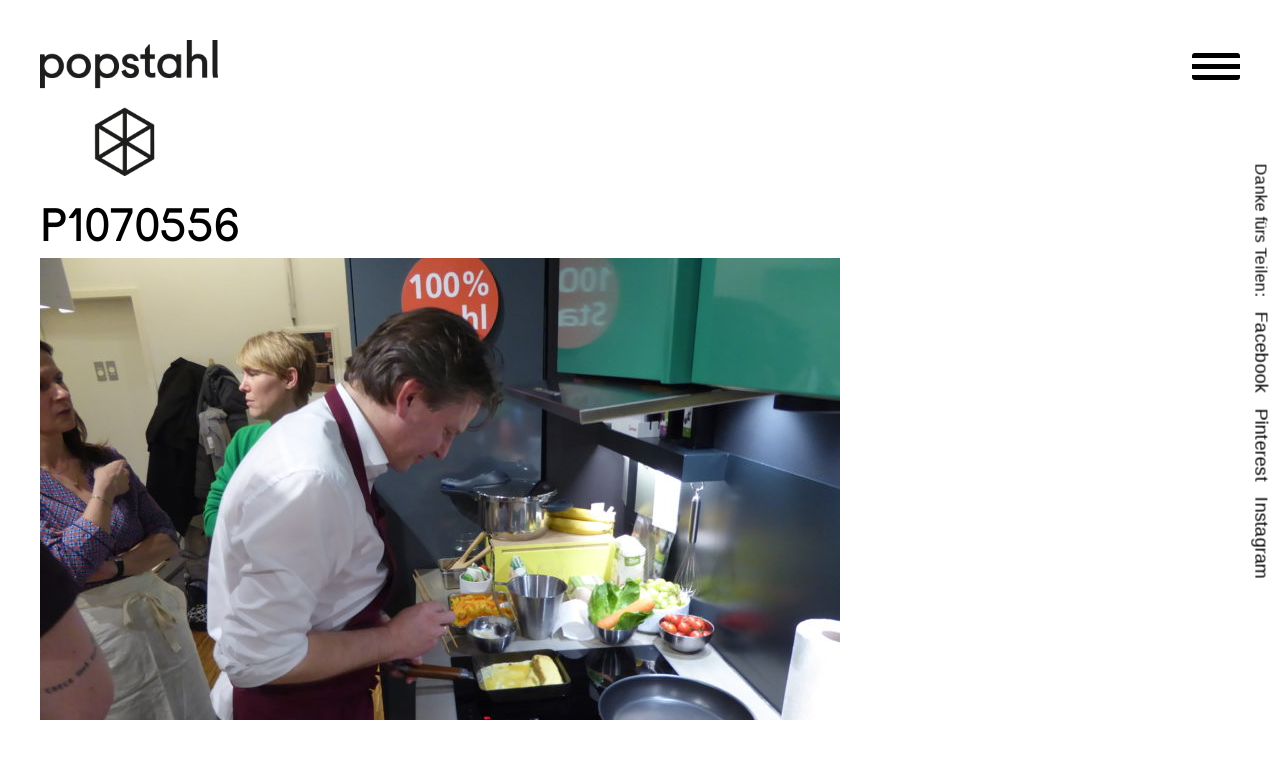

--- FILE ---
content_type: text/html; charset=UTF-8
request_url: https://www.popstahl.de/popstahl-slow-food-und-das-alpine-steinschaf/p1070556/
body_size: 10740
content:
<!DOCTYPE html>
<html lang="de-DE">

<head>
	<meta charset="UTF-8">
	<meta name="viewport" content="width=device-width, initial-scale=1">
	<link rel="profile" href="http://gmpg.org/xfn/11">
	<link rel="pingback" href="https://www.popstahl.de/xmlrpc.php">

	<meta name='robots' content='index, follow, max-image-preview:large, max-snippet:-1, max-video-preview:-1' />

	<!-- This site is optimized with the Yoast SEO plugin v26.7 - https://yoast.com/wordpress/plugins/seo/ -->
	<title>P1070556 - Popstahl</title>
	<link rel="canonical" href="https://www.popstahl.de/wp-content/uploads/2017/10/P1070556-e1533805151422.jpg" />
	<meta property="og:locale" content="de_DE" />
	<meta property="og:type" content="article" />
	<meta property="og:title" content="P1070556 - Popstahl" />
	<meta property="og:url" content="https://www.popstahl.de/wp-content/uploads/2017/10/P1070556-e1533805151422.jpg" />
	<meta property="og:site_name" content="Popstahl" />
	<meta property="og:image" content="https://www.popstahl.de/popstahl-slow-food-und-das-alpine-steinschaf/p1070556" />
	<meta property="og:image:width" content="800" />
	<meta property="og:image:height" content="600" />
	<meta property="og:image:type" content="image/jpeg" />
	<meta name="twitter:card" content="summary_large_image" />
	<script type="application/ld+json" class="yoast-schema-graph">{"@context":"https://schema.org","@graph":[{"@type":"WebPage","@id":"https://www.popstahl.de/wp-content/uploads/2017/10/P1070556-e1533805151422.jpg","url":"https://www.popstahl.de/wp-content/uploads/2017/10/P1070556-e1533805151422.jpg","name":"P1070556 - Popstahl","isPartOf":{"@id":"https://www.popstahl.de/#website"},"primaryImageOfPage":{"@id":"https://www.popstahl.de/wp-content/uploads/2017/10/P1070556-e1533805151422.jpg#primaryimage"},"image":{"@id":"https://www.popstahl.de/wp-content/uploads/2017/10/P1070556-e1533805151422.jpg#primaryimage"},"thumbnailUrl":"https://www.popstahl.de/wp-content/uploads/2017/10/P1070556-e1533805151422.jpg","datePublished":"2018-01-25T16:47:28+00:00","breadcrumb":{"@id":"https://www.popstahl.de/wp-content/uploads/2017/10/P1070556-e1533805151422.jpg#breadcrumb"},"inLanguage":"de","potentialAction":[{"@type":"ReadAction","target":["https://www.popstahl.de/wp-content/uploads/2017/10/P1070556-e1533805151422.jpg"]}]},{"@type":"ImageObject","inLanguage":"de","@id":"https://www.popstahl.de/wp-content/uploads/2017/10/P1070556-e1533805151422.jpg#primaryimage","url":"https://www.popstahl.de/wp-content/uploads/2017/10/P1070556-e1533805151422.jpg","contentUrl":"https://www.popstahl.de/wp-content/uploads/2017/10/P1070556-e1533805151422.jpg","width":800,"height":600},{"@type":"BreadcrumbList","@id":"https://www.popstahl.de/wp-content/uploads/2017/10/P1070556-e1533805151422.jpg#breadcrumb","itemListElement":[{"@type":"ListItem","position":1,"name":"Home","item":"https://www.popstahl.de/"},{"@type":"ListItem","position":2,"name":"Popstahl, Slow Food und das Alpine Steinschaf","item":"https://www.popstahl.de/popstahl-slow-food-und-das-alpine-steinschaf/"},{"@type":"ListItem","position":3,"name":"P1070556"}]},{"@type":"WebSite","@id":"https://www.popstahl.de/#website","url":"https://www.popstahl.de/","name":"Popstahl","description":"","potentialAction":[{"@type":"SearchAction","target":{"@type":"EntryPoint","urlTemplate":"https://www.popstahl.de/?s={search_term_string}"},"query-input":{"@type":"PropertyValueSpecification","valueRequired":true,"valueName":"search_term_string"}}],"inLanguage":"de"}]}</script>
	<!-- / Yoast SEO plugin. -->


<link rel='dns-prefetch' href='//www.popstahl.de' />
<link rel="alternate" type="application/rss+xml" title="Popstahl &raquo; Feed" href="https://www.popstahl.de/feed/" />
<link rel="alternate" type="application/rss+xml" title="Popstahl &raquo; Kommentar-Feed" href="https://www.popstahl.de/comments/feed/" />
<link rel="alternate" type="application/rss+xml" title="Popstahl &raquo; P1070556-Kommentar-Feed" href="https://www.popstahl.de/popstahl-slow-food-und-das-alpine-steinschaf/p1070556/feed/" />
<link rel="alternate" title="oEmbed (JSON)" type="application/json+oembed" href="https://www.popstahl.de/wp-json/oembed/1.0/embed?url=https%3A%2F%2Fwww.popstahl.de%2Fpopstahl-slow-food-und-das-alpine-steinschaf%2Fp1070556%2F&#038;lang=de" />
<link rel="alternate" title="oEmbed (XML)" type="text/xml+oembed" href="https://www.popstahl.de/wp-json/oembed/1.0/embed?url=https%3A%2F%2Fwww.popstahl.de%2Fpopstahl-slow-food-und-das-alpine-steinschaf%2Fp1070556%2F&#038;format=xml&#038;lang=de" />
<style id='wp-img-auto-sizes-contain-inline-css' type='text/css'>
img:is([sizes=auto i],[sizes^="auto," i]){contain-intrinsic-size:3000px 1500px}
/*# sourceURL=wp-img-auto-sizes-contain-inline-css */
</style>
<style id='wp-emoji-styles-inline-css' type='text/css'>

	img.wp-smiley, img.emoji {
		display: inline !important;
		border: none !important;
		box-shadow: none !important;
		height: 1em !important;
		width: 1em !important;
		margin: 0 0.07em !important;
		vertical-align: -0.1em !important;
		background: none !important;
		padding: 0 !important;
	}
/*# sourceURL=wp-emoji-styles-inline-css */
</style>
<style id='wp-block-library-inline-css' type='text/css'>
:root{--wp-block-synced-color:#7a00df;--wp-block-synced-color--rgb:122,0,223;--wp-bound-block-color:var(--wp-block-synced-color);--wp-editor-canvas-background:#ddd;--wp-admin-theme-color:#007cba;--wp-admin-theme-color--rgb:0,124,186;--wp-admin-theme-color-darker-10:#006ba1;--wp-admin-theme-color-darker-10--rgb:0,107,160.5;--wp-admin-theme-color-darker-20:#005a87;--wp-admin-theme-color-darker-20--rgb:0,90,135;--wp-admin-border-width-focus:2px}@media (min-resolution:192dpi){:root{--wp-admin-border-width-focus:1.5px}}.wp-element-button{cursor:pointer}:root .has-very-light-gray-background-color{background-color:#eee}:root .has-very-dark-gray-background-color{background-color:#313131}:root .has-very-light-gray-color{color:#eee}:root .has-very-dark-gray-color{color:#313131}:root .has-vivid-green-cyan-to-vivid-cyan-blue-gradient-background{background:linear-gradient(135deg,#00d084,#0693e3)}:root .has-purple-crush-gradient-background{background:linear-gradient(135deg,#34e2e4,#4721fb 50%,#ab1dfe)}:root .has-hazy-dawn-gradient-background{background:linear-gradient(135deg,#faaca8,#dad0ec)}:root .has-subdued-olive-gradient-background{background:linear-gradient(135deg,#fafae1,#67a671)}:root .has-atomic-cream-gradient-background{background:linear-gradient(135deg,#fdd79a,#004a59)}:root .has-nightshade-gradient-background{background:linear-gradient(135deg,#330968,#31cdcf)}:root .has-midnight-gradient-background{background:linear-gradient(135deg,#020381,#2874fc)}:root{--wp--preset--font-size--normal:16px;--wp--preset--font-size--huge:42px}.has-regular-font-size{font-size:1em}.has-larger-font-size{font-size:2.625em}.has-normal-font-size{font-size:var(--wp--preset--font-size--normal)}.has-huge-font-size{font-size:var(--wp--preset--font-size--huge)}.has-text-align-center{text-align:center}.has-text-align-left{text-align:left}.has-text-align-right{text-align:right}.has-fit-text{white-space:nowrap!important}#end-resizable-editor-section{display:none}.aligncenter{clear:both}.items-justified-left{justify-content:flex-start}.items-justified-center{justify-content:center}.items-justified-right{justify-content:flex-end}.items-justified-space-between{justify-content:space-between}.screen-reader-text{border:0;clip-path:inset(50%);height:1px;margin:-1px;overflow:hidden;padding:0;position:absolute;width:1px;word-wrap:normal!important}.screen-reader-text:focus{background-color:#ddd;clip-path:none;color:#444;display:block;font-size:1em;height:auto;left:5px;line-height:normal;padding:15px 23px 14px;text-decoration:none;top:5px;width:auto;z-index:100000}html :where(.has-border-color){border-style:solid}html :where([style*=border-top-color]){border-top-style:solid}html :where([style*=border-right-color]){border-right-style:solid}html :where([style*=border-bottom-color]){border-bottom-style:solid}html :where([style*=border-left-color]){border-left-style:solid}html :where([style*=border-width]){border-style:solid}html :where([style*=border-top-width]){border-top-style:solid}html :where([style*=border-right-width]){border-right-style:solid}html :where([style*=border-bottom-width]){border-bottom-style:solid}html :where([style*=border-left-width]){border-left-style:solid}html :where(img[class*=wp-image-]){height:auto;max-width:100%}:where(figure){margin:0 0 1em}html :where(.is-position-sticky){--wp-admin--admin-bar--position-offset:var(--wp-admin--admin-bar--height,0px)}@media screen and (max-width:600px){html :where(.is-position-sticky){--wp-admin--admin-bar--position-offset:0px}}

/*# sourceURL=wp-block-library-inline-css */
</style><style id='global-styles-inline-css' type='text/css'>
:root{--wp--preset--aspect-ratio--square: 1;--wp--preset--aspect-ratio--4-3: 4/3;--wp--preset--aspect-ratio--3-4: 3/4;--wp--preset--aspect-ratio--3-2: 3/2;--wp--preset--aspect-ratio--2-3: 2/3;--wp--preset--aspect-ratio--16-9: 16/9;--wp--preset--aspect-ratio--9-16: 9/16;--wp--preset--color--black: #000000;--wp--preset--color--cyan-bluish-gray: #abb8c3;--wp--preset--color--white: #ffffff;--wp--preset--color--pale-pink: #f78da7;--wp--preset--color--vivid-red: #cf2e2e;--wp--preset--color--luminous-vivid-orange: #ff6900;--wp--preset--color--luminous-vivid-amber: #fcb900;--wp--preset--color--light-green-cyan: #7bdcb5;--wp--preset--color--vivid-green-cyan: #00d084;--wp--preset--color--pale-cyan-blue: #8ed1fc;--wp--preset--color--vivid-cyan-blue: #0693e3;--wp--preset--color--vivid-purple: #9b51e0;--wp--preset--gradient--vivid-cyan-blue-to-vivid-purple: linear-gradient(135deg,rgb(6,147,227) 0%,rgb(155,81,224) 100%);--wp--preset--gradient--light-green-cyan-to-vivid-green-cyan: linear-gradient(135deg,rgb(122,220,180) 0%,rgb(0,208,130) 100%);--wp--preset--gradient--luminous-vivid-amber-to-luminous-vivid-orange: linear-gradient(135deg,rgb(252,185,0) 0%,rgb(255,105,0) 100%);--wp--preset--gradient--luminous-vivid-orange-to-vivid-red: linear-gradient(135deg,rgb(255,105,0) 0%,rgb(207,46,46) 100%);--wp--preset--gradient--very-light-gray-to-cyan-bluish-gray: linear-gradient(135deg,rgb(238,238,238) 0%,rgb(169,184,195) 100%);--wp--preset--gradient--cool-to-warm-spectrum: linear-gradient(135deg,rgb(74,234,220) 0%,rgb(151,120,209) 20%,rgb(207,42,186) 40%,rgb(238,44,130) 60%,rgb(251,105,98) 80%,rgb(254,248,76) 100%);--wp--preset--gradient--blush-light-purple: linear-gradient(135deg,rgb(255,206,236) 0%,rgb(152,150,240) 100%);--wp--preset--gradient--blush-bordeaux: linear-gradient(135deg,rgb(254,205,165) 0%,rgb(254,45,45) 50%,rgb(107,0,62) 100%);--wp--preset--gradient--luminous-dusk: linear-gradient(135deg,rgb(255,203,112) 0%,rgb(199,81,192) 50%,rgb(65,88,208) 100%);--wp--preset--gradient--pale-ocean: linear-gradient(135deg,rgb(255,245,203) 0%,rgb(182,227,212) 50%,rgb(51,167,181) 100%);--wp--preset--gradient--electric-grass: linear-gradient(135deg,rgb(202,248,128) 0%,rgb(113,206,126) 100%);--wp--preset--gradient--midnight: linear-gradient(135deg,rgb(2,3,129) 0%,rgb(40,116,252) 100%);--wp--preset--font-size--small: 13px;--wp--preset--font-size--medium: 20px;--wp--preset--font-size--large: 36px;--wp--preset--font-size--x-large: 42px;--wp--preset--spacing--20: 0.44rem;--wp--preset--spacing--30: 0.67rem;--wp--preset--spacing--40: 1rem;--wp--preset--spacing--50: 1.5rem;--wp--preset--spacing--60: 2.25rem;--wp--preset--spacing--70: 3.38rem;--wp--preset--spacing--80: 5.06rem;--wp--preset--shadow--natural: 6px 6px 9px rgba(0, 0, 0, 0.2);--wp--preset--shadow--deep: 12px 12px 50px rgba(0, 0, 0, 0.4);--wp--preset--shadow--sharp: 6px 6px 0px rgba(0, 0, 0, 0.2);--wp--preset--shadow--outlined: 6px 6px 0px -3px rgb(255, 255, 255), 6px 6px rgb(0, 0, 0);--wp--preset--shadow--crisp: 6px 6px 0px rgb(0, 0, 0);}:where(.is-layout-flex){gap: 0.5em;}:where(.is-layout-grid){gap: 0.5em;}body .is-layout-flex{display: flex;}.is-layout-flex{flex-wrap: wrap;align-items: center;}.is-layout-flex > :is(*, div){margin: 0;}body .is-layout-grid{display: grid;}.is-layout-grid > :is(*, div){margin: 0;}:where(.wp-block-columns.is-layout-flex){gap: 2em;}:where(.wp-block-columns.is-layout-grid){gap: 2em;}:where(.wp-block-post-template.is-layout-flex){gap: 1.25em;}:where(.wp-block-post-template.is-layout-grid){gap: 1.25em;}.has-black-color{color: var(--wp--preset--color--black) !important;}.has-cyan-bluish-gray-color{color: var(--wp--preset--color--cyan-bluish-gray) !important;}.has-white-color{color: var(--wp--preset--color--white) !important;}.has-pale-pink-color{color: var(--wp--preset--color--pale-pink) !important;}.has-vivid-red-color{color: var(--wp--preset--color--vivid-red) !important;}.has-luminous-vivid-orange-color{color: var(--wp--preset--color--luminous-vivid-orange) !important;}.has-luminous-vivid-amber-color{color: var(--wp--preset--color--luminous-vivid-amber) !important;}.has-light-green-cyan-color{color: var(--wp--preset--color--light-green-cyan) !important;}.has-vivid-green-cyan-color{color: var(--wp--preset--color--vivid-green-cyan) !important;}.has-pale-cyan-blue-color{color: var(--wp--preset--color--pale-cyan-blue) !important;}.has-vivid-cyan-blue-color{color: var(--wp--preset--color--vivid-cyan-blue) !important;}.has-vivid-purple-color{color: var(--wp--preset--color--vivid-purple) !important;}.has-black-background-color{background-color: var(--wp--preset--color--black) !important;}.has-cyan-bluish-gray-background-color{background-color: var(--wp--preset--color--cyan-bluish-gray) !important;}.has-white-background-color{background-color: var(--wp--preset--color--white) !important;}.has-pale-pink-background-color{background-color: var(--wp--preset--color--pale-pink) !important;}.has-vivid-red-background-color{background-color: var(--wp--preset--color--vivid-red) !important;}.has-luminous-vivid-orange-background-color{background-color: var(--wp--preset--color--luminous-vivid-orange) !important;}.has-luminous-vivid-amber-background-color{background-color: var(--wp--preset--color--luminous-vivid-amber) !important;}.has-light-green-cyan-background-color{background-color: var(--wp--preset--color--light-green-cyan) !important;}.has-vivid-green-cyan-background-color{background-color: var(--wp--preset--color--vivid-green-cyan) !important;}.has-pale-cyan-blue-background-color{background-color: var(--wp--preset--color--pale-cyan-blue) !important;}.has-vivid-cyan-blue-background-color{background-color: var(--wp--preset--color--vivid-cyan-blue) !important;}.has-vivid-purple-background-color{background-color: var(--wp--preset--color--vivid-purple) !important;}.has-black-border-color{border-color: var(--wp--preset--color--black) !important;}.has-cyan-bluish-gray-border-color{border-color: var(--wp--preset--color--cyan-bluish-gray) !important;}.has-white-border-color{border-color: var(--wp--preset--color--white) !important;}.has-pale-pink-border-color{border-color: var(--wp--preset--color--pale-pink) !important;}.has-vivid-red-border-color{border-color: var(--wp--preset--color--vivid-red) !important;}.has-luminous-vivid-orange-border-color{border-color: var(--wp--preset--color--luminous-vivid-orange) !important;}.has-luminous-vivid-amber-border-color{border-color: var(--wp--preset--color--luminous-vivid-amber) !important;}.has-light-green-cyan-border-color{border-color: var(--wp--preset--color--light-green-cyan) !important;}.has-vivid-green-cyan-border-color{border-color: var(--wp--preset--color--vivid-green-cyan) !important;}.has-pale-cyan-blue-border-color{border-color: var(--wp--preset--color--pale-cyan-blue) !important;}.has-vivid-cyan-blue-border-color{border-color: var(--wp--preset--color--vivid-cyan-blue) !important;}.has-vivid-purple-border-color{border-color: var(--wp--preset--color--vivid-purple) !important;}.has-vivid-cyan-blue-to-vivid-purple-gradient-background{background: var(--wp--preset--gradient--vivid-cyan-blue-to-vivid-purple) !important;}.has-light-green-cyan-to-vivid-green-cyan-gradient-background{background: var(--wp--preset--gradient--light-green-cyan-to-vivid-green-cyan) !important;}.has-luminous-vivid-amber-to-luminous-vivid-orange-gradient-background{background: var(--wp--preset--gradient--luminous-vivid-amber-to-luminous-vivid-orange) !important;}.has-luminous-vivid-orange-to-vivid-red-gradient-background{background: var(--wp--preset--gradient--luminous-vivid-orange-to-vivid-red) !important;}.has-very-light-gray-to-cyan-bluish-gray-gradient-background{background: var(--wp--preset--gradient--very-light-gray-to-cyan-bluish-gray) !important;}.has-cool-to-warm-spectrum-gradient-background{background: var(--wp--preset--gradient--cool-to-warm-spectrum) !important;}.has-blush-light-purple-gradient-background{background: var(--wp--preset--gradient--blush-light-purple) !important;}.has-blush-bordeaux-gradient-background{background: var(--wp--preset--gradient--blush-bordeaux) !important;}.has-luminous-dusk-gradient-background{background: var(--wp--preset--gradient--luminous-dusk) !important;}.has-pale-ocean-gradient-background{background: var(--wp--preset--gradient--pale-ocean) !important;}.has-electric-grass-gradient-background{background: var(--wp--preset--gradient--electric-grass) !important;}.has-midnight-gradient-background{background: var(--wp--preset--gradient--midnight) !important;}.has-small-font-size{font-size: var(--wp--preset--font-size--small) !important;}.has-medium-font-size{font-size: var(--wp--preset--font-size--medium) !important;}.has-large-font-size{font-size: var(--wp--preset--font-size--large) !important;}.has-x-large-font-size{font-size: var(--wp--preset--font-size--x-large) !important;}
/*# sourceURL=global-styles-inline-css */
</style>

<style id='classic-theme-styles-inline-css' type='text/css'>
/*! This file is auto-generated */
.wp-block-button__link{color:#fff;background-color:#32373c;border-radius:9999px;box-shadow:none;text-decoration:none;padding:calc(.667em + 2px) calc(1.333em + 2px);font-size:1.125em}.wp-block-file__button{background:#32373c;color:#fff;text-decoration:none}
/*# sourceURL=/wp-includes/css/classic-themes.min.css */
</style>
<link rel='stylesheet' id='columns-css' href='https://www.popstahl.de/wp-content/plugins/columns/css/columns.min.css?ver=20160409' type='text/css' media='all' />
<link rel='stylesheet' id='contact-form-7-css' href='https://www.popstahl.de/wp-content/plugins/contact-form-7/includes/css/styles.css?ver=6.1.4' type='text/css' media='all' />
<link rel='stylesheet' id='cookiebar-css' href='https://www.popstahl.de/wp-content/plugins/sid/css/cookiebar.css?ver=1.4.1' type='text/css' media='all' />
<style id='cookiebar-inline-css' type='text/css'>
#cookiebar .cookiebar-inner{max-width:1240px}#cookiebar .cookiebar-inner{color:#ffffff;font-size:16px}#cookiebar .cookiebar-inner, #cookiebar .cookiebar-inner:before{background-color:#141414}#cookiebar a{color:#a1c4c9}#cookiebar button{background-color:#ff1414;color:#fff}
/*# sourceURL=cookiebar-inline-css */
</style>
<link rel='stylesheet' id='slider-css' href='https://www.popstahl.de/wp-content/plugins/slider/css/slider.min.css?ver=1.13.2' type='text/css' media='all' />
<style id='slider-inline-css' type='text/css'>
.slider-attached {
	margin-bottom: 1.5em;
}

.slider-attached.gallery {
    margin-right: auto;
    margin-left: auto;
}
/*# sourceURL=slider-inline-css */
</style>
<link rel='stylesheet' id='dashicons-css' href='https://www.popstahl.de/wp-includes/css/dashicons.min.css?ver=6.9' type='text/css' media='all' />
<link rel='stylesheet' id='popstahl-style-css' href='https://www.popstahl.de/wp-content/themes/popstahl/style.min.css?ver=1744643895' type='text/css' media='all' />
<link rel='stylesheet' id='timeline-css' href='https://www.popstahl.de/wp-content/themes/popstahl/inc/timeline/timeline.css?ver=20190913.2' type='text/css' media='all' />
<script type="text/javascript" id="cookiebar-js-extra">
/* <![CDATA[ */
var Sid = {"status":"","accepted":"","declined":"","locale":"de_DE","hash":"d4531061cde18c81b662db1ff2a5df54","settings":{"message":{"de_DE":"Diese Website verwendet Cookies - n\u00e4here Informationen dazu und zu Ihren Rechten als Benutzer finden Sie in unserer \u003Ca href=\"https://www.popstahl.de/datenschutzerklaerung/\"\u003EDatenschutzerkl\u00e4rung\u003C/a\u003E am Ende der Seite. Klicken Sie auf \u201eIch stimme zu\", um Cookies zu akzeptieren und direkt unsere Website besuchen zu k\u00f6nnen.\r\n\r\n&nbsp;","en_GB":"This website uses cookies - you can find more information on this and your rights as a user in our \u003Ca href=\"https://www.popstahl.de/en/privacy-protection/\"\u003Eprivacy policy\u003C/a\u003E at the bottom of the page. Click on \"I agree\" to accept cookies and visit our website directly.\r\n\r\n&nbsp;"},"rejection":{"de_DE":"Nur technisch notwendige","tag":"a","en_GB":""},"confirmation":{"de_DE":"Ich stimme zu","tag":"button","en_GB":"I agree"},"script":"(function() {\r\n        window.ga=window.ga||function(){(ga.q=ga.q||[]).push(arguments)};ga.l=+new Date;\r\n        ga('create', 'UA-69673925-1', 'auto');\r\n        ga('set', 'anonymizeIp', true);\r\n        ga('send', 'pageview');\r\n        var gascript = document.createElement(\"script\" );\r\n        gascript.async = true;\r\n        gascript.src = \"https://www.google-analytics.com/analytics.js\";\r\n        document.getElementsByTagName(\"head\" )[0].appendChild( gascript, document.getElementsByTagName(\"head\" )[0] );\r\n    })();","noscript":"","custom_fontsize":"1","fontsize":"16px","color":{"background":"","box":"#141414","text":"#ffffff","link":"#a1c4c9","button":"#ff1414"},"position":"middle","expires":"","indirect":0}};
//# sourceURL=cookiebar-js-extra
/* ]]> */
</script>
<script type="text/javascript" src="https://www.popstahl.de/wp-content/plugins/sid/js/cookiebar.min.js?ver=1.4.1" id="cookiebar-js"></script>
<script type="text/javascript" src="https://www.popstahl.de/wp-includes/js/jquery/jquery.min.js?ver=3.7.1" id="jquery-core-js"></script>
<script type="text/javascript" src="https://www.popstahl.de/wp-includes/js/jquery/jquery-migrate.min.js?ver=3.4.1" id="jquery-migrate-js"></script>

    <!-- Sid script -->
    <script>
        (function() {
            function sidLoadScript() {
		        (function() {
        window.ga=window.ga||function(){(ga.q=ga.q||[]).push(arguments)};ga.l=+new Date;
        ga('create', 'UA-69673925-1', 'auto');
        ga('set', 'anonymizeIp', true);
        ga('send', 'pageview');
        var gascript = document.createElement("script" );
        gascript.async = true;
        gascript.src = "https://www.google-analytics.com/analytics.js";
        document.getElementsByTagName("head" )[0].appendChild( gascript, document.getElementsByTagName("head" )[0] );
    })();
            }

	        document.addEventListener( 'DOMContentLoaded', function() {
                document.body.addEventListener( 'sid-accepted', sidLoadScript, false );
            }, false );        })();
    </script>
    <!-- End Sid script -->
<link rel="https://api.w.org/" href="https://www.popstahl.de/wp-json/" /><link rel="alternate" title="JSON" type="application/json" href="https://www.popstahl.de/wp-json/wp/v2/media/2846" /><link rel="EditURI" type="application/rsd+xml" title="RSD" href="https://www.popstahl.de/xmlrpc.php?rsd" />
<meta name="generator" content="WordPress 6.9" />
<link rel='shortlink' href='https://www.popstahl.de/?p=2846' />
<link rel="icon" href="https://www.popstahl.de/wp-content/uploads/2015/08/cropped-favicon-32x32.png" sizes="32x32" />
<link rel="icon" href="https://www.popstahl.de/wp-content/uploads/2015/08/cropped-favicon-192x192.png" sizes="192x192" />
<link rel="apple-touch-icon" href="https://www.popstahl.de/wp-content/uploads/2015/08/cropped-favicon-180x180.png" />
<meta name="msapplication-TileImage" content="https://www.popstahl.de/wp-content/uploads/2015/08/cropped-favicon-270x270.png" />
</head>


<body class="attachment wp-singular attachment-template-default single single-attachment postid-2846 attachmentid-2846 attachment-jpeg wp-theme-popstahl">


<div id="page" class="hfeed site">

	<a class="skip-link screen-reader-text"
	   href="#content">Zum Inhalt springen</a>

	<header id="masthead" class="site-header" role="banner">
		<div class="maxwidth">
			<div class="site-branding">
				<h1 class="site-title">
					<a href="https://www.popstahl.de/"
					   rel="home">Popstahl</a>
				</h1>
							</div>
			<!-- .site-branding -->

			<nav id="site-navigation" class="main-navigation" role="navigation">
				<button id="togglebutton" class="menu-toggle"
				        aria-controls="primary-menu"
				        aria-expanded="false">Hauptmenü</button>
				<div class="menu-topmenu-container"><ul id="primary-menu" class="menu"><li id="menu-item-76" class="menu-item menu-item-type-post_type menu-item-object-page menu-item-76"><a href="https://www.popstahl.de/galerie/">Galerie</a></li>
<li id="menu-item-4373" class="menu-item menu-item-type-post_type menu-item-object-page menu-item-4373"><a href="https://www.popstahl.de/material/">Material</a></li>
<li id="menu-item-983" class="menu-item menu-item-type-post_type menu-item-object-page menu-item-983"><a href="https://www.popstahl.de/farbe/">Farbe</a></li>
<li id="menu-item-4374" class="menu-item menu-item-type-post_type menu-item-object-page menu-item-4374"><a href="https://www.popstahl.de/design/">design</a></li>
<li id="menu-item-67" class="menu-item menu-item-type-post_type menu-item-object-page menu-item-67"><a href="https://www.popstahl.de/team/">Service</a></li>
<li id="menu-item-69" class="menu-item menu-item-type-post_type menu-item-object-page menu-item-69"><a href="https://www.popstahl.de/schauraum/">Schauraum</a></li>
<li id="menu-item-77" class="menu-item menu-item-type-post_type menu-item-object-page current_page_parent menu-item-77"><a href="https://www.popstahl.de/blog/">Blog</a></li>
<li id="menu-item-1489" class="menu-item menu-item-type-post_type menu-item-object-page menu-item-1489"><a href="https://www.popstahl.de/partner/">Wir</a></li>
<li id="menu-item-73" class="menu-item menu-item-type-post_type menu-item-object-page menu-item-73"><a href="https://www.popstahl.de/kontakt/">Kontakt</a></li>
<li id="menu-item-74" class="small menu-item menu-item-type-post_type menu-item-object-page menu-item-74"><a href="https://www.popstahl.de/impressum/">Impressum/Datenschutzerklärung</a></li>
<li id="menu-item-78" class="small menu-item menu-item-type-custom menu-item-object-custom menu-item-78"><a target="_blank" href="https://www.facebook.com/pages/Popstahl-Küchen/357429557643310">Facebook</a></li>
<li id="menu-item-1410-en" class="lang-item lang-item-7 lang-item-en no-translation lang-item-first menu-item menu-item-type-custom menu-item-object-custom menu-item-1410-en"><a href="https://www.popstahl.de/en/startseite-english/" hreflang="en-GB" lang="en-GB">English</a></li>
</ul></div>			</nav>
			<!-- #site-navigation -->
			<span id="scrolldown" class="scroll dashicons"></span>
		</div>
	</header>
	<!--	 #masthead -->
	<span id="scrollup" class="scroll dashicons"></span>

		<div id="content" class="site-content">

	<div id="primary" class="content-area">
		<main id="main" class="site-main" role="main">

		
			
<article id="post-2846" class="post-2846 attachment type-attachment status-inherit hentry">
		<div class="entry-content">
		<h1 class="entry-title">P1070556</a></h1>		<p class="attachment"><a href='https://www.popstahl.de/wp-content/uploads/2017/10/P1070556-e1533805151422.jpg'><img fetchpriority="high" decoding="async" width="800" height="600" src="https://www.popstahl.de/wp-content/uploads/2017/10/P1070556-e1533805151422.jpg" class="attachment-medium size-medium" alt="" /></a></p>
			</div>
	<!-- .entry-content -->

</article><!-- content-single.php -->


		
		</main><!-- #main -->
	</div><!-- #primary -->


</div><!-- #content -->

    <div class="sharebg">
        <span>Danke fürs Teilen:</span>
        <ul id="social-menu" class="menu"><li id="menu-item-2969" class="menu-item menu-item-type-custom menu-item-object-custom menu-item-2969"><a href="https://www.facebook.com/pages/Popstahl-K%C3%BCchen/357429557643310">Facebook</a></li>
<li id="menu-item-2970" class="menu-item menu-item-type-custom menu-item-object-custom menu-item-2970"><a href="https://de.pinterest.com/dyk360/bunte-kuchen-von-popstahl-de-colorful-kitchens-by-/">Pinterest</a></li>
<li id="menu-item-2971" class="menu-item menu-item-type-custom menu-item-object-custom menu-item-2971"><a href="https://www.instagram.com/popstahl/?hl=de">Instagram</a></li>
</ul>    </div>
<footer id="colophon" class="site-footer" role="contentinfo">
	<div class="footer-container"><aside id="text-2" class="widget widget_text">			<div class="textwidget"><p>Berchtesgaden<br />
Berlin<br />
Dießen/Ammersee<br />
Hamburg<br />
München</p>
<p>Kontakt<br />
Fon  +49 (0) 8652 - 979 12 05</p>
<p><a href="mailto:info@popstahl.de">info@popstahl.de</a></p>
</div>
		</aside><aside id="nav_menu-2" class="widget widget_nav_menu"><div class="menu-footer-menu-container"><ul id="menu-footer-menu" class="menu"><li id="menu-item-64" class="menu-item menu-item-type-post_type menu-item-object-page menu-item-64"><a href="https://www.popstahl.de/galerie/">Galerie</a></li>
<li id="menu-item-60" class="menu-item menu-item-type-post_type menu-item-object-page menu-item-60"><a href="https://www.popstahl.de/konzept/">design</a></li>
<li id="menu-item-63" class="menu-item menu-item-type-post_type menu-item-object-page menu-item-63"><a href="https://www.popstahl.de/herstellung/">Herstellung</a></li>
<li id="menu-item-57" class="menu-item menu-item-type-post_type menu-item-object-page menu-item-57"><a href="https://www.popstahl.de/schauraum/">Schauraum</a></li>
<li id="menu-item-982" class="menu-item menu-item-type-post_type menu-item-object-page menu-item-982"><a href="https://www.popstahl.de/farbe/">Farbe</a></li>
<li id="menu-item-55" class="menu-item menu-item-type-post_type menu-item-object-page menu-item-55"><a href="https://www.popstahl.de/team/">Service</a></li>
<li id="menu-item-65" class="menu-item menu-item-type-post_type menu-item-object-page current_page_parent menu-item-65"><a href="https://www.popstahl.de/blog/">Blog</a></li>
<li id="menu-item-2396" class="menu-item menu-item-type-post_type menu-item-object-page menu-item-2396"><a href="https://www.popstahl.de/partner/">Wir</a></li>
<li id="menu-item-66" class="menu-item menu-item-type-post_type menu-item-object-page menu-item-66"><a href="https://www.popstahl.de/impressum/">Impressum</a></li>
<li id="menu-item-3326" class="menu-item menu-item-type-post_type menu-item-object-page menu-item-3326"><a href="https://www.popstahl.de/datenschutzerklaerung/">Datenschutzerklärung</a></li>
<li id="menu-item-1412-en" class="lang-item lang-item-7 lang-item-en no-translation lang-item-first menu-item menu-item-type-custom menu-item-object-custom menu-item-1412-en"><a href="https://www.popstahl.de/en/startseite-english/" hreflang="en-GB" lang="en-GB">English</a></li>
</ul></div></aside></div>
</footer><!-- #colophon -->
</div><!-- #page -->

<script type="speculationrules">
{"prefetch":[{"source":"document","where":{"and":[{"href_matches":"/*"},{"not":{"href_matches":["/wp-*.php","/wp-admin/*","/wp-content/uploads/*","/wp-content/*","/wp-content/plugins/*","/wp-content/themes/popstahl/*","/*\\?(.+)"]}},{"not":{"selector_matches":"a[rel~=\"nofollow\"]"}},{"not":{"selector_matches":".no-prefetch, .no-prefetch a"}}]},"eagerness":"conservative"}]}
</script>

    <div id="cookiebar" class="cookiebar" data-position="middle">
        <div class="cookiebar-inner"><p>Diese Website verwendet Cookies - nähere Informationen dazu und zu Ihren Rechten als Benutzer finden Sie in unserer <a href="https://www.popstahl.de/datenschutzerklaerung/">Datenschutzerklärung</a> am Ende der Seite. Klicken Sie auf „Ich stimme zu", um Cookies zu akzeptieren und direkt unsere Website besuchen zu können.</p>
<p>&nbsp; <a class="accept-essential-cookies" href="https://www.popstahl.de/popstahl-slow-food-und-das-alpine-steinschaf/p1070556?sid[de_DE]=0d4531061cde18c81b662db1ff2a5df54&attachment=p1070556"><span>Nur technisch notwendige</span></a> <button class="accept-all-cookies" onclick="window.location.href='https://www.popstahl.de/popstahl-slow-food-und-das-alpine-steinschaf/p1070556?sid[de_DE]=1d4531061cde18c81b662db1ff2a5df54&attachment=p1070556'"><span>Ich stimme zu</span></button></p>
</div>
    </div>
<script type="text/javascript" src="https://www.popstahl.de/wp-includes/js/dist/hooks.min.js?ver=dd5603f07f9220ed27f1" id="wp-hooks-js"></script>
<script type="text/javascript" src="https://www.popstahl.de/wp-includes/js/dist/i18n.min.js?ver=c26c3dc7bed366793375" id="wp-i18n-js"></script>
<script type="text/javascript" id="wp-i18n-js-after">
/* <![CDATA[ */
wp.i18n.setLocaleData( { 'text direction\u0004ltr': [ 'ltr' ] } );
//# sourceURL=wp-i18n-js-after
/* ]]> */
</script>
<script type="text/javascript" src="https://www.popstahl.de/wp-content/plugins/contact-form-7/includes/swv/js/index.js?ver=6.1.4" id="swv-js"></script>
<script type="text/javascript" id="contact-form-7-js-before">
/* <![CDATA[ */
var wpcf7 = {
    "api": {
        "root": "https:\/\/www.popstahl.de\/wp-json\/",
        "namespace": "contact-form-7\/v1"
    }
};
//# sourceURL=contact-form-7-js-before
/* ]]> */
</script>
<script type="text/javascript" src="https://www.popstahl.de/wp-content/plugins/contact-form-7/includes/js/index.js?ver=6.1.4" id="contact-form-7-js"></script>
<script type="text/javascript" src="https://www.popstahl.de/wp-content/plugins/slider/js/slider.min.js?ver=1.16.1" id="slider-js"></script>
<script type="text/javascript" id="slider-js-after">
/* <![CDATA[ */
(function ( window, document, undefined ) {

	document.addEventListener( 'DOMContentLoaded', function () {

        // initial call for sliders
        // ... for all elements with the class 'slider'
        new Slider( '.slider' );

    } );

    // wait till resource and its dependent resources have finished loading
    window.addEventListener( 'load', function () {
        var $sliders = document.getElementsByClassName( 'slider-attached' ),
            $slider, i = 0;

        while ( $slider = $sliders[i++] ) {
            // ... calculate whether the slider image has to cover width or height
            $slider.slider( 'set', 'dimension', $slider.slider( 'get', 'dimension' ) );
        }

    } );

})( this, this.document );

// override js' defaults
Sliders.setDefaults( {"navigation":"true","pager":"none"} );
//# sourceURL=slider-js-after
/* ]]> */
</script>
<script type="text/javascript" src="https://www.popstahl.de/wp-content/themes/popstahl/js/navigation.min.js?ver=20120206" id="popstahl-navigation-js"></script>
<script type="text/javascript" src="https://www.popstahl.de/wp-content/themes/popstahl/js/jquery.bxslider.min.js?ver=6.9" id="bxslider-js"></script>
<script type="text/javascript" src="https://www.popstahl.de/wp-content/themes/popstahl/js/functions.min.js?ver=1744643895" id="functions-js"></script>
<script type="text/javascript" src="https://www.popstahl.de/wp-content/themes/popstahl/js/skip-link-focus-fix.min.js?ver=20130115" id="popstahl-skip-link-focus-fix-js"></script>
<script type="text/javascript" src="https://www.popstahl.de/wp-includes/js/comment-reply.min.js?ver=6.9" id="comment-reply-js" async="async" data-wp-strategy="async" fetchpriority="low"></script>
<script type="text/javascript" src="https://www.popstahl.de/wp-content/themes/popstahl/inc/timeline/timeline.js?ver=20190913" id="timeline-js"></script>
<script id="wp-emoji-settings" type="application/json">
{"baseUrl":"https://s.w.org/images/core/emoji/17.0.2/72x72/","ext":".png","svgUrl":"https://s.w.org/images/core/emoji/17.0.2/svg/","svgExt":".svg","source":{"concatemoji":"https://www.popstahl.de/wp-includes/js/wp-emoji-release.min.js?ver=6.9"}}
</script>
<script type="module">
/* <![CDATA[ */
/*! This file is auto-generated */
const a=JSON.parse(document.getElementById("wp-emoji-settings").textContent),o=(window._wpemojiSettings=a,"wpEmojiSettingsSupports"),s=["flag","emoji"];function i(e){try{var t={supportTests:e,timestamp:(new Date).valueOf()};sessionStorage.setItem(o,JSON.stringify(t))}catch(e){}}function c(e,t,n){e.clearRect(0,0,e.canvas.width,e.canvas.height),e.fillText(t,0,0);t=new Uint32Array(e.getImageData(0,0,e.canvas.width,e.canvas.height).data);e.clearRect(0,0,e.canvas.width,e.canvas.height),e.fillText(n,0,0);const a=new Uint32Array(e.getImageData(0,0,e.canvas.width,e.canvas.height).data);return t.every((e,t)=>e===a[t])}function p(e,t){e.clearRect(0,0,e.canvas.width,e.canvas.height),e.fillText(t,0,0);var n=e.getImageData(16,16,1,1);for(let e=0;e<n.data.length;e++)if(0!==n.data[e])return!1;return!0}function u(e,t,n,a){switch(t){case"flag":return n(e,"\ud83c\udff3\ufe0f\u200d\u26a7\ufe0f","\ud83c\udff3\ufe0f\u200b\u26a7\ufe0f")?!1:!n(e,"\ud83c\udde8\ud83c\uddf6","\ud83c\udde8\u200b\ud83c\uddf6")&&!n(e,"\ud83c\udff4\udb40\udc67\udb40\udc62\udb40\udc65\udb40\udc6e\udb40\udc67\udb40\udc7f","\ud83c\udff4\u200b\udb40\udc67\u200b\udb40\udc62\u200b\udb40\udc65\u200b\udb40\udc6e\u200b\udb40\udc67\u200b\udb40\udc7f");case"emoji":return!a(e,"\ud83e\u1fac8")}return!1}function f(e,t,n,a){let r;const o=(r="undefined"!=typeof WorkerGlobalScope&&self instanceof WorkerGlobalScope?new OffscreenCanvas(300,150):document.createElement("canvas")).getContext("2d",{willReadFrequently:!0}),s=(o.textBaseline="top",o.font="600 32px Arial",{});return e.forEach(e=>{s[e]=t(o,e,n,a)}),s}function r(e){var t=document.createElement("script");t.src=e,t.defer=!0,document.head.appendChild(t)}a.supports={everything:!0,everythingExceptFlag:!0},new Promise(t=>{let n=function(){try{var e=JSON.parse(sessionStorage.getItem(o));if("object"==typeof e&&"number"==typeof e.timestamp&&(new Date).valueOf()<e.timestamp+604800&&"object"==typeof e.supportTests)return e.supportTests}catch(e){}return null}();if(!n){if("undefined"!=typeof Worker&&"undefined"!=typeof OffscreenCanvas&&"undefined"!=typeof URL&&URL.createObjectURL&&"undefined"!=typeof Blob)try{var e="postMessage("+f.toString()+"("+[JSON.stringify(s),u.toString(),c.toString(),p.toString()].join(",")+"));",a=new Blob([e],{type:"text/javascript"});const r=new Worker(URL.createObjectURL(a),{name:"wpTestEmojiSupports"});return void(r.onmessage=e=>{i(n=e.data),r.terminate(),t(n)})}catch(e){}i(n=f(s,u,c,p))}t(n)}).then(e=>{for(const n in e)a.supports[n]=e[n],a.supports.everything=a.supports.everything&&a.supports[n],"flag"!==n&&(a.supports.everythingExceptFlag=a.supports.everythingExceptFlag&&a.supports[n]);var t;a.supports.everythingExceptFlag=a.supports.everythingExceptFlag&&!a.supports.flag,a.supports.everything||((t=a.source||{}).concatemoji?r(t.concatemoji):t.wpemoji&&t.twemoji&&(r(t.twemoji),r(t.wpemoji)))});
//# sourceURL=https://www.popstahl.de/wp-includes/js/wp-emoji-loader.min.js
/* ]]> */
</script>

</body>
</html>


--- FILE ---
content_type: text/css; charset=utf-8
request_url: https://webfonts2.radimpesko.com/RP-W-55d87dba628aa3026400000b.css
body_size: 746
content:

/*

RP Digital Type Foundry
Subscription Service


Font Project: popstahl.de

Licensee:     Christian Himmelspach
Styles:       Fugue Regular
Domains:      popstahl.de


Installation:
https://new.radimpesko.com/RP-W-55d87dba628aa3026400000b/instructions

EULA:
https://new.radimpesko.com/licensing/web-license-subscription


The fonts and font delivery service used on this website are provided via
RP Digital Type Foundry, and are subject to the End User License Agreement
entered into by the website owner. All other parties are explicitly
restricted from using, in any manner, the font delivery service or the
licensed fonts.

The RP Digital Type Foundry Font Software is protected under domestic and
international copyright law. Modifying, decomposing, reverse engineering or
otherwise copying of RP Digital Type Foundry Font Software is illegal.

© 2016–2025 RP Digital Type Foundry

mail@radimpesko.com
radimpesko.com

*/
@font-face {
  font-family: "Fugue Regular";
  font-style:   normal;
  font-weight:  normal;
  font-stretch: normal;
  font-display: auto;
  src:          url('https://d32riwu7ppww35.cloudfront.net/RP-W-55d87dba628aa3026400000b/27fd5e82-3152-4a73-8eb0-92a79337b793.woff2?signature=4fa02cad0adc85d2a24b0edfcdb1d78c1bff11cb') format('woff2'),
                url('https://d32riwu7ppww35.cloudfront.net/RP-W-55d87dba628aa3026400000b/27fd5e82-3152-4a73-8eb0-92a79337b793.woff?signature=4fa02cad0adc85d2a24b0edfcdb1d78c1bff11cb') format('woff'),
                url('https://d32riwu7ppww35.cloudfront.net/RP-W-55d87dba628aa3026400000b/27fd5e82-3152-4a73-8eb0-92a79337b793.eot?signature=4fa02cad0adc85d2a24b0edfcdb1d78c1bff11cb') format('embedded-opentype');
}


--- FILE ---
content_type: application/javascript
request_url: https://www.popstahl.de/wp-content/themes/popstahl/js/functions.min.js?ver=1744643895
body_size: 1244
content:
jQuery(document).ready(function(l){var t,e,i,c=l("#scrollup");function n(){l(window).width()<1024?l("article .column").each(function(){var t=l(this).children("p").length,e=0;l(this).children("p").each(function(){0==l(this).html().replace(/\s|&nbsp;/g,"").length&&e++}),0!==t&&t===e&&l(this).css({display:"none"})}):l("article .column").each(function(){l(this).css({display:""})});var t=document.querySelector("div.sharebg");t&&("fixed"==window.getComputedStyle(t,null).position?t.style.marginRight=(t.offsetHeight-t.offsetWidth)/2+"px":t.style.marginRight="")}function o(){500<l(this).scrollTop()&&l(window).width()<1024?c.fadeIn("slow"):c.css({display:""}),e=null}l("#slideshow").bxSlider({mode:"fade",speed:500,auto:!0,controls:!1,pager:!0}),l("#scrolldown").click(function(){l("html, body").animate({scrollTop:l("#content").offset().top-20},1e3)}),c.click(function(){l("html, body").animate({scrollTop:l("html").offset().top-20},1e3)}),l(window).width()<1024&&o(),n(),l(window).on("load",n),l(window).resize(function(){clearTimeout(t),t=setTimeout(n,100)}),l(document).scroll(function(){e=e||setTimeout(o,500)}),l("a").bind("touchstart touchend",function(t){l(this).toggleClass("mHover")}),l(".accept-cookies").click(function(){l("iframe").css("display","block")}),Array.prototype.forEach.call(document.getElementsByClassName("video-canvas"),function(t){t.getElementsByTagName("pre").length&&t.addEventListener("click",function(){var t=this;if((e=t.getElementsByTagName("pre")).length){var e="<"+e[0].innerHTML+">";if("undefined"!=typeof Sid&&Sid.accepted){for(;t.firstChild;)t.removeChild(t.firstChild);t.innerHTML=e}else(e=e.match(/src="([^"]*)"/))&&window.open(e[1])}})}),l("div.color-configurator").each(function(){var e=l("ul.cc-colors",this).on("click","li[data-image]",function(){i.addClass("loading");var t=l(this);l("<img />").load(function(){c.eq(e.index(t.closest("ul"))).prop("src",this.src),i.removeClass("loading")}).prop("src",t.data("image"))}),t=l("ul.cc-layers",this).on("click","li",function(){l(this).hasClass("active")||(t.children().removeClass("active"),l(this).addClass("active"),e.hide().eq(l(this).index()).css("display",""))}),i=l("div.column-wide",this),c=l("img",i);t.find("li").each(function(t){e.eq(t).children("[data-image]").first().trigger("click")})}),i=new RegExp("^(/$|/[^/]|#|((ht|f)tps?:)?//"+location.host+"|javascript:)"),[].slice.call(document.querySelectorAll("a")).forEach(function(t){i.test(t.getAttribute("href")||t.getAttribute("data-href")||"")||("A"!==t.tagName||t.getAttribute("rel")||t.setAttribute("rel","noopener noreferrer"),t.getAttribute("target")||t.setAttribute("target","_blank"))}),[].slice.call(document.querySelectorAll(".column > figure:first-child:last-child,.column > img:first-child:last-child,.column > .video-container:first-child:last-child,.column > .slider:first-child:last-child")).forEach(function(t){t.parentElement.classList.add("column-media")})});